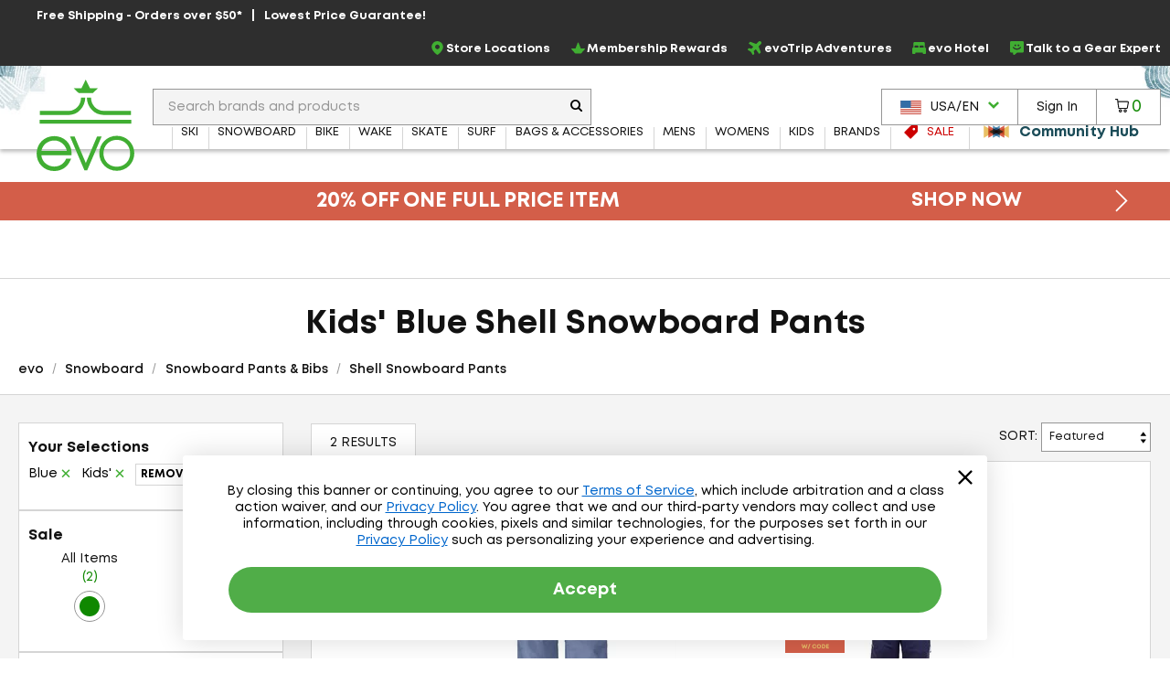

--- FILE ---
content_type: application/javascript; charset=UTF-8
request_url: https://cdn.avmws.com/1010270/
body_size: 1460
content:
if (typeof window !== 'undefined' && typeof window.define === 'function' && window.define.amd) {
require([], function () {
AvantMetricsFunction();
});
}
else {
AvantMetricsFunction();
}
var _AvantMetrics = _AvantMetrics || [];
var AvantMetrics;
function AvantMetricsFunction() {
window.AvantMetrics = (function () {
var
configTrackerUrl = ('https:' == document.location.protocol ? 'https://ssl' : 'http://www') + '.avmws.com/1010270/',
documentAlias = document,
windowAlias = window,
escapeWrapper = windowAlias.encodeURIComponent || escape,
unescapeWrapper = windowAlias.decodeURIComponent || unescape,
stringify = function (value) {
var escapable = new RegExp('[\\\"\x00-\x1f\x7f-\x9f\u00ad\u0600-\u0604\u070f\u17b4\u17b5\u200c-\u200f\u2028-\u202f\u2060-\u206f\ufeff\ufff0-\uffff]', 'g'),
meta = { '\b': '\\b', '\t': '\\t', '\n': '\\n', '\f': '\\f', '\r': '\\r', '"': '\\"', '\\': '\\\\' };
function quote(string) {
escapable.lastIndex = 0;
return escapable.test(string) ?
'"' + string.replace(escapable, function (a) {
var c = meta[a];
return typeof c === 'string' ? c :
'\\u' + ('0000' + a.charCodeAt(0).toString(16)).slice(-4);
}) + '"' :
'"' + string + '"';
}
function f(n) {
return n < 10 ? '0' + n : n;
}
function str(key, holder) {
var i,
k,
v,
partial,
value = holder[key];
if (value === null) {
return 'null';
}
switch (typeof value) {
case 'string':
return quote(value);
case 'number':
return isFinite(value) ? String(value) : 'null';
case 'boolean':
return String(value);
case 'object':
partial = [];
if (value instanceof Array) {
for (i = 0; i < value.length; i++) {
    partial[i] = str(i, value) || 'null';
}
v = partial.length === 0 ? '[]' : '[' + partial.join(',') + ']';
return v;
}
if (value instanceof Date) {
return quote(value.getUTCFullYear() + '-' +
    f(value.getUTCMonth() + 1) + '-' +
    f(value.getUTCDate()) + 'T' +
    f(value.getUTCHours()) + ':' +
    f(value.getUTCMinutes()) + ':' +
    f(value.getUTCSeconds()) + 'Z');
}
for (k in value) {
v = str(k, value);
if (v) {
    partial[partial.length] = quote(k) + ':' + v;
}
}
v = partial.length === 0 ? '{}' : '{' + partial.join(',') + '}';
return v;
}
}
return str('', { '': value });
},
doTrackOrder = false;
function isDefined(property) {
return typeof property !== 'undefined';
}
function getCookie(cookieName) {
let storagePattern = new RegExp('(^|;)[ ]*' + cookieName + '=([^;]*)')
,   expirationPattern = new RegExp('(^|;)[ ]*expires=([^;]*)')
,   storageMatch = null;
if (localStorage.getItem(cookieName) && expirationPattern.exec(localStorage.getItem(cookieName))[2] >= new Date().toGMTString()) {
localStorage.removeItem(cookieName);
} else if (localStorage.getItem(cookieName)) {
storageMatch = storagePattern.exec(localStorage.getItem(cookieName));
}
if (!storageMatch) {
storageMatch = storagePattern.exec(documentAlias.cookie);
}
return storageMatch ? unescapeWrapper(storageMatch[2]) : '0';
}
function getScript(url) {
var avm = document.createElement('script');
avm.type = 'text/javascript';
avm.async = true;
avm.src = url;
var s = document.getElementsByTagName('script')[0];
s.parentNode.insertBefore(avm, s);
}
function getReferrer() {
var referrer = '';
try {
referrer = top.document.referrer;
} catch (e) {
if (parent) {
try {
referrer = parent.document.referrer;
} catch (e2) {
referrer = '';
}
}
}
if (referrer === '') {
referrer = documentAlias.referrer;
}
return referrer;
}
function logPageView(customData) {
var request;
request = configTrackerUrl +
'?url=' + escapeWrapper(documentAlias.location.href) +
'&ref=' + escapeWrapper(getReferrer()) +
'&name=' + escapeWrapper(documentAlias.title) +
'&avmws=' + escapeWrapper(getCookie('avmws')) +
'&rand=' + Math.random() +
'&lib=1';
if (isDefined(customData)) {
request += '&data=' + escapeWrapper(stringify(customData));
}
if (window.requestIdleCallback) {
requestIdleCallback(function () {
getScript(request);
})
} else {
setTimeout(function () {
getScript(request);
}, 500)
}
}
try {
if (true) {
logPageView(window._AvantMetrics);
}
else {
for (var i in window._AvantMetrics) {
if (window._AvantMetrics[i][0] == 'order') {
logPageView(window._AvantMetrics);
}
}
}
}
catch (err) {
}
})();
}